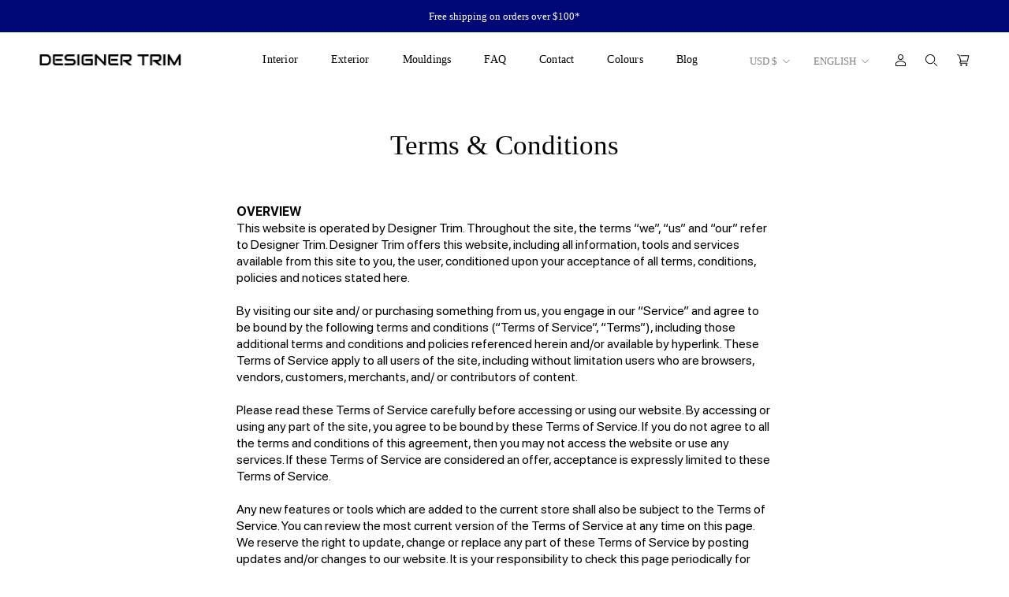

--- FILE ---
content_type: text/css
request_url: https://designertrim.com/cdn/shop/t/41/assets/dynamic.css?v=25047323700076066761736458879
body_size: 7161
content:
.slick-slider{position:relative;display:block;box-sizing:border-box;-webkit-user-select:none;-moz-user-select:none;-ms-user-select:none;user-select:none;-webkit-touch-callout:none;-khtml-user-select:none;-ms-touch-action:pan-y;touch-action:pan-y;-webkit-tap-highlight-color:transparent}.slick-list{position:relative;display:block;overflow:hidden;margin:0;padding:0}.slick-list:focus{outline:none}.slick-list.dragging{cursor:pointer;cursor:hand}.slick-slider .slick-track,.slick-slider .slick-list{-webkit-transform:translate3d(0,0,0);-moz-transform:translate3d(0,0,0);-ms-transform:translate3d(0,0,0);-o-transform:translate3d(0,0,0);transform:translateZ(0)}.slick-track{position:relative;top:0;left:0;display:block;margin-left:auto;margin-right:auto}.slick-track:before,.slick-track:after{display:table;content:""}.slick-track:after{clear:both}.slick-loading .slick-track{visibility:hidden}.slick-slide{display:none;float:left;height:100%;min-height:1px}[dir=rtl] .slick-slide{float:right}.slick-slide img{display:block}.slick-slide.slick-loading img{display:none}.slick-slide.dragging img{pointer-events:none}.slick-initialized .slick-slide{display:block}.slick-loading .slick-slide{visibility:hidden}.slick-vertical .slick-slide{display:block;height:auto;border:1px solid transparent}.slick-arrow.slick-hidden{display:none}@font-face{font-family:SF Pro Display;src:url(SFProDisplay-Regular.eot);src:url(SFProDisplay-Regular.eot?#iefix) format("embedded-opentype"),url(SFProDisplay-Regular.woff2) format("woff2"),url(SFProDisplay-Regular.woff) format("woff"),url(SFProDisplay-Regular.ttf) format("truetype"),url(SFProDisplay-Regular.svg#SFProDisplay-Regular) format("svg");font-weight:400;font-style:normal}@font-face{font-family:SF Pro Display;src:url(SFProDisplay-Medium.eot);src:url(SFProDisplay-Medium.eot?#iefix) format("embedded-opentype"),url(SFProDisplay-Medium.woff2) format("woff2"),url(SFProDisplay-Medium.woff) format("woff"),url(SFProDisplay-Medium.ttf) format("truetype"),url(SFProDisplay-Medium.svg#SFProDisplay-Medium) format("svg");font-weight:500;font-style:normal}@font-face{font-family:SF Pro Display;src:url(SFProDisplay-Semibold.eot);src:url(SFProDisplay-Semibold.eot?#iefix) format("embedded-opentype"),url(SFProDisplay-Semibold.woff2) format("woff2"),url(SFProDisplay-Semibold.woff) format("woff"),url(SFProDisplay-Semibold.ttf) format("truetype"),url(SFProDisplay-Semibold.svg#SFProDisplay-Semibold) format("svg");font-weight:600;font-style:normal}@font-face{font-family:SF Pro Display;src:url(SFProDisplay-Bold.eot);src:url(SFProDisplay-Bold.eot?#iefix) format("embedded-opentype"),url(SFProDisplay-Bold.woff2) format("woff2"),url(SFProDisplay-Bold.woff) format("woff"),url(SFProDisplay-Bold.ttf) format("truetype"),url(SFProDisplay-Bold.svg#SFProDisplay-Bold) format("svg");font-weight:700;font-style:normal}body{-webkit-font-smoothing:antialiased;-moz-osx-font-smoothing:grayscale;line-height:1.35}.Container{max-width:1240px}.Button,.shopify-payment-button__button--unbranded,input.spr-button-primary,.spr-summary-actions-newreview,.spr-button-primary:not(input),.spr-pagination-prev>a,.spr-pagination-next>a{border-radius:30px;font-size:16px;font-weight:500;letter-spacing:.2px;text-transform:none;line-height:18px;padding:15px 32px;transition:all .5s ease}.Button:before,.shopify-payment-button__button--unbranded:before,input.spr-button-primary:before,.spr-summary-actions-newreview.spr-summary-actions-newreview:before,.spr-button-primary:not(input):before,.spr-pagination-prev>a:before,.spr-pagination-next>a:before{border-radius:30px;transition:all .5s ease}.SectionHeader__Heading.SectionHeader__Heading,.SectionHeader__SubHeading.SectionHeader__SubHeading{margin-top:0}.SectionHeader .SectionHeader__Heading{font-size:35px;line-height:1.35;font-weight:500}.Link{color:#eaaa4a}.Link svg{margin-left:5px}.Link--underline:before{transform:scaleX(0)}.Link--underline:hover:before{transform:scale(1)}.Button--primary:hover{border-color:#202124}.Button--primary:hover:before{background-color:#202124}.Button--secondary{border-color:#889497}.Button--secondary:hover{color:#fff;border-color:#202124}.Button--secondary:before{background-color:transparent;transform:none}.Button--secondary:hover:before{background-color:#202124}.Button--white{color:#fff;border-color:#fff}.Button--white:hover{color:#fff!important;border-color:#eaaa4a!important}.Button--white:hover:before{background-color:#eaaa4a}.Button.Button--rounded{border-radius:4px}.Button.Button--rounded:hover:before{border-radius:4px}.Button.Button--small{padding:10px 22px}.Button.Button--arrow{padding-right:60px}.Button.Button--arrow:after{content:"";background:url('data:image/svg+xml,<svg xmlns="http://www.w3.org/2000/svg" viewBox="0 0 14.85 12.23"><g id="Layer_2" data-name="Layer 2"><g id="Layer_1-2" data-name="Layer 1"><line y1="6.12" x2="13.82" y2="6.12" style="fill:none;stroke:%23fff;stroke-miterlimit:10;stroke-width:1.5px"/><polyline points="8.48 11.71 13.82 6.12 8.48 0.52" style="fill:none;stroke:%23fff;stroke-miterlimit:10;stroke-width:1.5px"/></g></g></svg>');background-repeat:no-repeat;width:18px;height:12px;position:absolute;top:50%;right:20px;transform:translate(-50%,-50%)}.d-flex{display:flex}.flex-row{flex-direction:row}.flex-column{flex-direction:column}.justify-content-start{justify-content:flex-start}.justify-content-center{justify-content:center}.justify-content-space{justify-content:space-between}.justify-content-end{justify-content:flex-end}.align-items-start{align-items:flex-start}.align-items-center{align-items:center}.col-6{width:50%}.shopify-section--header .Header{box-shadow:none}.shopify-section--header .Header:not(.Header--sidebar) .Header__Wrapper{padding-top:0;padding-bottom:0}.shopify-section--header .Header__MainNav>ul>li>a{font-size:14px;letter-spacing:.2px;line-height:70px}.Header__LinkSpacer:after{bottom:28px;border-bottom-width:1px}.supports-sticky .Search[aria-hidden=true]+.Header--transparent .Header__Icon svg{-webkit-filter:inherit;filter:inherit}.Slideshow__Content .SectionHeader{max-width:500px}.Slideshow__Content .SectionHeader__SubHeading{font-size:12px;font-weight:700;line-height:1.35;margin:0}.Slideshow__Content .SectionHeader__SubHeading:after{content:"";width:46px;height:1px;background-color:#fff3;display:inline-block;margin-left:10px}.Slideshow__Content .SectionHeader__Heading{font-size:45px;font-weight:700;line-height:1.35;margin-top:0;margin-bottom:15px}.SectionHeader__ButtonWrapper{margin-top:15px}.Section-Gallery .SectionHeader:not(:only-child){margin-bottom:100px}.Section-Gallery .SectionHeader__Description{max-width:480px;margin:0 0 25px;line-height:1.4}.Gallery__Overlay{width:100%;height:100%;background:#000000a1;display:flex;align-items:center;justify-content:center;position:absolute;top:0;left:0;opacity:0;visibility:hidden;transition:all .5s ease}.Gallery__Image .Button{white-space:nowrap}.Gallery__Image .Button svg{margin-left:10px}.Gallery__Item:hover .Gallery__Overlay{opacity:1;visibility:visible}.Gallery__Content{padding-top:25px}.Gallery__Content .SectionHeader__Heading{font-size:20px;font-weight:500;line-height:1.35;margin-bottom:17px;margin-top:0}.Gallery__Content .Button{min-width:210px}.Section-Satisfaction .Section{background:linear-gradient(0deg,#f7f6f7,#f7f6f7),url(image.png);padding-top:100px}.Section-Satisfaction .SectionHeader:not(:only-child){margin-bottom:35px}.Section-Satisfaction .Grid{display:flex;flex-wrap:wrap}.Section-Satisfaction .Grid__Cell{display:flex}.Satisfaction__Item{width:100%;display:inline-block;vertical-align:top;background:linear-gradient(180deg,#f1f0f1,#f1f0f100);border-top:5px solid #EAAA4A;padding:16px 20px;margin-bottom:60px}.Satisfaction__Item .Satisfaction__Image{width:30px;margin-right:30px;float:left}.Satisfaction__Item .Satisfaction__Content{overflow:hidden}.Satisfaction__Content h3{font-size:22px;line-height:1.35;font-weight:500}.Satisfaction__Image{text-align:center;overflow:hidden}.Section-Why .Why__Image .AspectRatio{margin-left:0}.Section-Why .Why__Image:first-child .AspectRatio{margin-left:40px;margin-bottom:20px}.Section-Why .Rte{margin:40px 0}.Section-Why .Rte ul{margin:0;list-style:none}.Section-Why .Rte ul li{min-height:106px;border-bottom:1px solid rgba(90,90,90,.22);position:relative}.Section-Why .Rte ul li span{font-size:50px;color:#dedede;font-weight:700;display:block}.Section-Why .Rte ul li p{max-width:480px;font-size:20px;line-height:1.76}.Section-testimonial .Section{padding:120px 0;background-repeat:no-repeat;background-size:cover}.Section-testimonial .Grid__Cell{position:relative}.Testimonial_Image{margin-top:82px}.Testimonial_Head{display:flex;align-items:flex-end;padding-bottom:7px}.Testimonial_Head .Icon--quote{width:66px;height:75px;fill:#aeafb3;margin-right:auto}.Testimonial_Head .slick-arrow{line-height:1;padding:4px 0}.Testimonial_Head .slick-arrow svg{vertical-align:middle;fill:#ffffff87}.Testimonial_Head .slick-arrow:hover svg{fill:#eaaa4a}.Testimonial_Head .carousel-next{margin-left:10px}.Testimonial_Head .carousel-prev{border-right:1px solid rgba(255,255,255,.26);padding-right:11px}.Testimonial_Content{min-height:420px;margin-bottom:35px;border-top:1px solid rgba(255,255,255,.14);border-bottom:1px solid rgba(255,255,255,.14)}.Testimonial_Content .Testimonial_Item{padding:40px 0}.Quote_Review{margin-bottom:50px}.Quote_Review svg{fill:#eaaa4a;margin-right:2px}.Testimonial__Content{max-width:100%;font-size:29px;color:#fff;margin-bottom:60px}.Testimonial__Name{font-size:16px;color:#fff}.Testimonial_Content .slick-dots{list-style:none;position:absolute;bottom:-38px}.Testimonial_Content .slick-dots li{display:inline-block;margin-right:2px}.Testimonial_Content .slick-dots li button{width:5px;height:5px;background-color:#9b9da1;border-radius:50%;font-size:0}.Testimonial_Content .slick-dots li.slick-active button{background-color:#eaaa4a}.Section-testimonial .Link{position:absolute;right:0;bottom:0}.select-your-section{background:#fff;padding:40px 0 0}.select-your-section .SectionHeader img{margin-bottom:20px}.select-your-section .SectionHeader:not(:only-child){margin-bottom:45px}.select-your-section .SectionHeader .SectionHeader__Heading{font-family:var(--heading-font-family);color:#000}.select-your-grid{margin-bottom:-15px;display:flex;align-items:flex-end}.select-your-grid .Grid__Cell{margin-bottom:15px}.select-your-grid .dropdown-heading{font-family:var(--heading-font-family);font-size:14px;color:#000;line-height:1.35;font-weight:400;margin-bottom:6px;text-transform:uppercase}.select-your-grid select{padding:15px 45px 15px 16px;border-radius:10px;font-size:14px;color:#666;line-height:1.35;background-image:url(/cdn/shop/files/drop.svg?v=1614061606);background-repeat:no-repeat;background-size:7px;background-position:center right 15px;background-color:#e2e2e2;border:1px solid #E2E2E2;-webkit-appearance:none;-moz-appearance:none;appearance:none}.select-your-grid select:focus{border-color:#ffffff80}.select-your-grid select option{color:#000}.select-your-grid .show-results-btn{width:100%}.Grid__Cell_btn{max-width:260px}.Footer{padding:44px 0}.Footer__Inner{margin-left:-25px;margin-right:-25px}.Footer__Block{flex:0 1 auto}.Footer__Block--logo{flex-basis:24%}.Footer__Block--links{flex:1}.Footer__Block--text{flex-basis:24%}.Footer__Block--links .Linklist{column-count:3}.Footer__Block--links .Linklist__Item{margin-bottom:20px;display:inline-block}.Footer__Block--links .Link{font-size:14px;color:#ffffff9e;line-height:1;letter-spacing:.2px}.Footer__Social{margin:0;text-align:right;display:flex;flex-wrap:wrap;flex-direction:row-reverse}.Footer__Social .HorizontalList__Item{margin:0 0 8px 8px}.Footer__Social .HorizontalList__Item .Link{color:#ffffff7d}.Footer__Social .HorizontalList__Item .Link:hover{color:#eaaa4a}.Footer__Social .HorizontalList__Item .Link svg{margin-left:0}.Footer__Inner+.Footer__Aside{margin-top:0}.Footer__Copyright{font-size:12px;color:#8c8c8c;letter-spacing:.2px}.Footer__Block--text .Footer__Social{flex-direction:row;margin-left:-8px;justify-content:flex-start}.Footer__Block--text .Footer__Social .Icon{height:1.5em;width:1.5em}.Footer__Title{color:#ffffff9e}.Footer__Block--text .u-h6.Footer__Title{font-size:14px}.section-collection-template .PageHeader{background-color:#f7f6f7;margin:0;padding:70px 0}.section-collection-template .PageHeader .SectionHeader__Description{max-width:430px}.CollectionInner{margin-top:50px;display:flex;align-items:flex-start}.CollectionInner__Sidebar{width:220px;margin-right:50px;margin-left:0}.CollectionToolbar{box-shadow:none;margin-bottom:35px}.CollectionToolbar__Group{width:100%;justify-content:space-between;flex-direction:row}.CollectionToolbar__Item{padding:0}.CollectionToolbar__Item--count{font-size:14px;line-height:1.35}.CollectionToolbar__Group .CollectionToolbar__Item--sort{font-size:14px;line-height:1.35;font-weight:400;padding:0;border:none;flex:inherit}.CollectionInner .ProductList--grid{display:flex;flex-direction:row;flex-wrap:wrap;padding:0;margin-left:0}.CollectionInner .ProductList--grid>.Grid__Cell{width:50%;margin-bottom:30px;padding-bottom:30px;padding-left:0;border-bottom:1px solid #EFEFEF}.ProductItem__Info{margin-top:15px}.ProductItem__Info .ProductItem__Title{max-width:300px;font-size:20px;line-height:1.35;font-weight:400;margin-bottom:10px}.ProductItem__Info .ProductItem__PriceList{font-size:18px;line-height:1.35}.ProductItem__Info .ProductForm{margin-top:0}.ProductItem__Buttons .Button{max-width:210px}.ProductItem__Buttons .Button+.Button{margin-top:8px}.boost-pfs-filter-title{font-size:20px;font-weight:500;line-height:1.35;margin-bottom:35px}.boost-pfs-filter-title svg{margin-right:5px;vertical-align:5px}.section-collection-template .boost-pfs-filter-tree-v .boost-pfs-filter-option .boost-pfs-filter-option-title .boost-pfs-filter-option-title-heading{font-family:SF Pro Display;color:#000;padding:0}.section-collection-template .boost-pfs-filter-tree-v .boost-pfs-filter-option{padding:22px 0;border-top-color:#0000004d}.section-collection-template .boost-pfs-filter-tree-v .boost-pfs-filter-option.boost-pfs-filter-option-collapsed .boost-pfs-filter-option-title .boost-pfs-filter-option-title-heading>span:before{content:"";width:7px;height:4px;background-image:url(/cdn/shop/files/drop.svg?v=1614061606);background-repeat:no-repeat;top:8px}.section-collection-template .boost-pfs-filter-tree-v .boost-pfs-filter-option:not(.boost-pfs-filter-option-collapsed) .boost-pfs-filter-option-title .boost-pfs-filter-option-title-heading>span:before{content:"";width:7px;height:4px;background-image:url(/cdn/shop/files/drop.svg?v=1614061606);background-repeat:no-repeat;top:8px;transform:rotate(180deg)}.section-collection-template .boost-pfs-filter-button .boost-pfs-filter-option-value,.section-collection-template .boost-pfs-filter-button .boost-pfs-filter-option-amount{font-size:14px}.section-collection-template .boost-pfs-filter-option-range .boost-pfs-filter-option-range-amount input{font-size:14px;color:#000}.section-collection-template .boost-pfs-filter-option-content .boost-pfs-filter-option-item-list .boost-pfs-filter-option-item.selected{font-weight:500}.section-collection-template .boost-pfs-filter-option-content .boost-pfs-filter-option-item-list .boost-pfs-filter-option-item.selected a{color:#eaaa4a}.section-collection-template .boost-pfs-filter-tree-v .boost-pfs-filter-refine-by,.section-collection-template .boost-pfs-filter-refine-by-wrapper-v .boost-pfs-filter-refine-by{padding-left:0;padding-right:0;border-bottom-color:#0000004d}.section-collection-template .boost-pfs-filter-tree-v .boost-pfs-filter-refine-by .boost-pfs-filter-option-title h3,.section-collection-template .boost-pfs-filter-refine-by-wrapper-v .boost-pfs-filter-refine-by .boost-pfs-filter-option-title h3{font-weight:500}.section-collection-template .boost-pfs-filter-option .boost-pfs-filter-option-content .boost-pfs-filter-option-amount{opacity:1;filter:1}body.template-collection section.select-your-section header.SectionHeader>img{display:none}.Product--fill{margin:0}.Product--fill .Product__Wrapper{max-width:100%}.Product--fill .Product__Gallery{width:100%;margin:0}.Product--fill .Product__InfoWrapper{position:static;max-height:inherit!important;overflow:hidden}.Product--fill .Product__Info{width:100%;max-width:100%;margin:0;position:static;padding:0}.Product--fill .Product__Info .Container{display:flex;flex-wrap:wrap;padding-left:30px;padding-right:30px}.Product--fill .ProductMeta__Info{width:50%;padding:60px 30px 60px 0}.Product--fill .ProductForm{width:50%;padding:60px 0 60px 30px;margin:0;position:relative}.Product--fill .ProductForm:after{content:"";width:100vw;height:100%;position:absolute;top:0;left:100%}.ProductMeta__Title{font-size:24px;line-height:1.35}.ProductMeta__PriceList{margin-top:5px}.ProductMeta__PriceList .Price{font-size:24px;color:#000;line-height:1.35;font-weight:500}.ProductMeta__Description{border:none}.ProductMeta__Description .Rte{font-size:16px;line-height:1.35}.Product__Aside{max-width:100%;padding:0;min-height:inherit!important}.Product__Tabs{margin:65px 0}.Product__Tabs .Collapsible{border-top-color:#5a5a5a38;border-bottom-color:#5a5a5a38}.Product__Tabs .Collapsible__Button{font-size:16px;line-height:1.35;padding:22px 0;font-weight:400}.Product__Tabs .Collapsible__Plus:before,.Product__Tabs .Collapsible__Plus:after{background-color:#eaaa4a}.ProductForm__AddToCart{max-width:270px;text-transform:capitalize}.estimate-delivery{font-size:14px;color:#8c8d91;line-height:18px;letter-spacing:.2px;font-weight:300;font-style:italic;margin-top:15px}.estimate-delivery svg{margin-right:10px;vertical-align:-2px}.ProductMeta__fildes{margin:0 0 20px}.product__style{margin-bottom:5px}.ProductMeta__fildes .product__style label{font-weight:400;width:50px;display:inline-flex}.Section--spacingMedium{margin:100px 0}.match-kit .color-icon{margin-bottom:5px}.match-kit .SectionHeader__Description{max-width:460px;margin-top:0}.custom__video-wrapper{max-width:950px;margin:0 auto}.video-wrapper{background-color:#fff;padding-top:56.25%;position:relative;z-index:1;overflow:hidden}.custom__video-wrapper .video-wrapper .video__img{width:100%;height:100%;object-fit:cover;position:absolute;top:0;right:0;bottom:0;visibility:visible;z-index:1;display:block;left:0;opacity:1}.custom__video-wrapper iframe{width:100%;height:100%;position:absolute;top:0;left:0;opacity:0}.custom__video-wrapper .Video__Play--Control{width:60px;height:60px;position:absolute;top:50%;left:50%;transform:translate(-50%,-50%);z-index:2;opacity:1}.custom__video-wrapper .Video__Play{width:100%;height:100%;border:2px solid #fff;border-radius:50%;display:flex;justify-content:center;align-items:center;-webkit-backface-visibility:hidden;transition:transform .5s ease}.custom__video-wrapper .Video__Play svg{margin-right:-4px;vertical-align:middle}.custom__video-wrapper .Video__close{width:24px;height:24px;color:#fff;position:absolute;top:10px;right:10px;z-index:2;transition:color .2s ease-in,opacity .45s ease-in,visibility 0s .45s;visibility:hidden;opacity:0;z-index:101;border:none;padding:0}.custom__video-wrapper .Video__close .icon{width:100%;height:100%;fill:#fff}.section-video .Section{padding:120px 0;background-size:cover;background-repeat:no-repeat}.custom__video-wrapper p{margin-top:10px;font-size:16px;color:#fff;line-height:1.35;text-align:right}.section-video .SectionHeader__Heading{color:#fff;margin-bottom:35px}.section-video .Rte{max-width:480px;color:#fff;line-height:1.4;margin-bottom:20px}.installation-step{list-style:none;margin:0}.installation-step li{border-bottom:1px solid rgba(255,255,255,.14);padding:17px 0;display:flex;align-items:flex-start;flex-wrap:wrap}.installation-step li span{font-size:20px;color:#ffffff80;font-weight:700;line-height:1;text-transform:uppercase;margin-right:45px}.installation-step li p{font-size:20px;color:#fff;font-weight:500}.installation-step li p svg{margin-right:10px}.text-with-image .Section{padding:120px 0;background-size:cover;background-repeat:no-repeat}.section-compare .Section{padding:120px 0}.Compare_Prodcutcs img{width:100%}.section-FeatureText .Section{padding:120px 0;background-size:cover;background-repeat:no-repeat}.section-FeatureText .FeatureText--imageLeft .FeatureText__ContentWrapper{padding-left:40px}.section-FeatureText .SectionHeader .SectionHeader__Heading,.section-FeatureText .FeatureText .SectionHeader__Description{color:#fff}.section-FeatureText .FeatureText__Content{max-width:480px}.section-FeatureText .SectionHeader .SectionHeader__Heading span{color:#eaaa4a;text-transform:uppercase}.section-FeatureText .Rte a:not(.Button){color:#eaaa4a;text-decoration:none}.section-mouldingFeatureText .FeatureText__ContentWrapper{vertical-align:top;padding-top:0;padding-bottom:0}.section-mouldingFeatureText .SectionHeader .SectionHeader__Heading{margin-bottom:50px}.section-mouldingFeatureText .FeatureText__Content{max-width:500px}.Section-Benefits .Section{margin:60px 0;position:relative}.Section-Benefits .animated-text{position:absolute;right:0;top:0}.Section-Benefits .Grid{display:flex;flex-wrap:wrap;flex-direction:row-reverse;align-items:center}.Section-Benefits .Rte ul{margin-right:-15%}.Section-Benefits .AspectRatio{z-index:1}.related_product{overflow:hidden}.related_product h3.SectionHeader__Heading.Heading{text-align:left}.related_product .ProductList{margin:0;display:none}.related_product .ProductList.slick-initialized{display:block}.related_product .ProductList .slick-list{padding:0 8%!important;overflow:visible}.related_product .ProductList--carousel .Carousel__Cell{opacity:.4}.related_product .ProductList--carousel .Carousel__Cell.slick-current.slick-active{opacity:1}.related_product .ProductRecommendations{position:relative}.related_product .ProductList button.slick-arrow{position:absolute;right:0;top:-102px}.related_product .ProductRecommendations button.slick-next.slick-arrow{font-size:0;width:20px;height:20px;background:url(arrow_right.svg);display:inline-block;background-repeat:no-repeat;background-position:center center;background-size:contain}.related_product .ProductRecommendations button.slick-prev.slick-arrow{filter:grayscale(100%);font-size:0;width:20px;height:20px;background:url(arrow_right.svg);display:inline-block;background-repeat:no-repeat;background-position:center center;background-size:contain;right:40px;transform:rotate(-180deg);border-left:1px solid #8C8D91;padding-left:60px}.related_product .ProductList .Carousel__Cell{margin:0}.engine-showcase iframe{border:none;vertical-align:top}.bold_option:not(:empty){margin-bottom:35px}.bold_option_title{font-size:14px;color:#000;font-weight:600;text-transform:uppercase;display:block;margin-bottom:15px}.bold_option_dropdown .bold_option_element{width:100%;margin:0}.bold_option_element select{width:100%;font-size:16px;color:#000;font-weight:400;border-width:0px 0px 1px;border-style:solid;border-color:#909195;background:transparent;padding-bottom:10px;-webkit-appearance:none;-moz-appearance:none;appearance:none;background-image:url(/cdn/shop/files/drop.svg?v=1614061606);background-repeat:no-repeat;background-position:top 8px right}.bold_option_color label{display:flex;align-items:center}.bold_option_color .bold_option_title{margin:0 10px 0 0}.bold_option input[type=color]{background:transparent;width:23px;height:25px;padding:0;border:none;-webkit-appearance:none;-moz-appearance:none;appearance:none}.Product__Gallery .Product__Slideshow .AspectRatio:before{padding-bottom:570px}.Product__Gallery .Product__Slideshow .AspectRatio img{object-fit:contain}.template-product .pswp__bg{background:#000000c2}.template-product .pswp__ui .RoundButton{color:#000}.Product__Slideshow .flickity-viewport{width:100%}.Product__Slideshow .flickity-slider{translate:none!important}.template-search .section-collection-template .PageHeader{margin-bottom:35px}.template-search .boost-pfs-search-result-toolbar{padding-left:0;padding-right:0;margin-bottom:0}.section-collection-template ul.boost-pfs-search-result-panel-controls>li button{font-size:14px;line-height:1.35;font-weight:400}.section-collection-template .boost-pfs-search-result-toolbar .boost-pfs-search-result-item .boost-pfs-search-total-result{font-size:14px;line-height:1.35;font-weight:400}footer .Footer__Localization{display:none}.Drawer .Footer__LocalizationForm{-ms-flex-wrap:wrap;flex-wrap:wrap}.Drawer .Footer__LocalizationItem{width:100%;margin-top:18px;margin-left:0}.SidebarMenu .Drawer__Main:after{display:none}.Drawer .Popover{height:0;overflow:hidden}.Drawer .Popover[aria-hidden=false]{height:auto}.engine-showcase{position:relative;padding-top:50%}.engine-showcase iframe{position:absolute;top:0;left:0;height:100%!important;width:100%}.Product__Info ul{max-height:250px;overflow:auto;position:relative;list-style:none}.Product__Info ul li{padding:5px 10px;z-index:2;cursor:pointer}.Product__Info ul li:not(.init){float:none;width:100%;display:none;background:#f7f6f7}.Product__Info ul.active li:not(.init){display:block}.Product__Info ul li:not(.init):hover,.Product__Info ul li.selected:not(.init){background:#eaaa4a;color:#fff}.Product__Info li.init{cursor:pointer;padding-left:0;background-color:#fff;border-bottom:1px solid #000}.Product__Info ul li img{width:25px;vertical-align:middle;margin-right:5px;height:25px;object-fit:cover}.Product__Info ul li span.custom_color{background-color:#040506;display:inline-block;width:20px;height:20px;vertical-align:middle;margin-right:5px}.Product__Info ul li.init{position:-webkit-sticky;position:sticky;position:-moz-sticky;position:-ms-sticky;position:-o-sticky;top:0}.Product__Info ul li.init:after{content:"+";position:absolute;top:0;right:0;list-style:none;width:20px;height:20px;z-index:9;background-repeat:no-repeat;background-position:center center;background-size:auto;font-size:20px}.extra_notes_wrap .notes_wrap{background:none;width:100%}.extra_notes_wrap .info_text{font-style:italic;font-size:12px;line-height:1;letter-spacing:.2px}.Product__Info ul li.inner_wrap img{height:40px;width:40px;object-fit:cover;border-radius:4px}.Product__Info .color_grid ul li.inner_wrap img{height:40px;width:90px}.required span{margin-top:20px;display:inline-block;font-size:12px;color:red}.ProductForm .select_paint_wrap{margin-bottom:20px}.dropdown_thumb{border-radius:3px}.review-widget-section{width:100%}.review-widget-section .jdgm-star{color:#eaaa4a}.review-widget-section .jdgm-ask-question-btn,.review-widget-section .jdgm-write-rev-link{padding:10px 20px;color:var(--button-text-color);border-color:var(--button-background);background:var(--button-background)}.review-widget-section .jdgm-write-rev-link:hover{border-color:#202124;background:#202124}.social-sec .Section{background-color:#f7f6f7;padding:100px 0}.Page__Social{color:#000;display:flex;align-items:center;justify-content:center}.Page__Social .Link{border:1px solid #000000;padding:.750625em .75em;color:#000;transition:color .2s ease-in-out,opacity .2s ease-in-out,border .2s ease-in-out}.social-sec .Section .SectionHeader{margin-bottom:40px}.Page__Social svg.Icon{margin-left:0;display:block;width:1.5em;height:1.5em}.Page__Social .Link:hover{border-color:#eaaa4a;color:#eaaa4a}.Footer.socialSecOnPage{margin-top:0}.section-Instagram .SectionHeader{margin-bottom:30px}.section-Instagram .SectionHeader .SectionHeader__Heading{margin-bottom:0}.section-Instagram .SectionHeader__Description{margin-top:9px}.swatchLanding .ImageHero__ContentOverlay{flex-basis:490px;text-shadow:none;padding-top:50px;padding-bottom:50px}.swatchLanding .SectionHeader .SectionHeader__Heading{font-weight:700;padding-left:.1111em;padding-right:.1111em;margin-bottom:0;line-height:1.297}.swatchLanding .SectionHeader__Description{margin-top:20px;margin-right:auto;margin-left:auto}.swatchLanding .SectionHeader__ButtonWrapper{margin-top:30px}.swatchLanding .ButtonGroup--spacingSmall{margin:-8px -10px}.swatchLanding .ButtonGroup--spacingSmall .ButtonGroup__Item{margin:8px 10px}.Section.hasBGColor,.SwatchColor--sec .Section.hasBGColor{margin:0;padding:50px 0}.SwatchColor--sec .SectionHeader__SubHeading{text-transform:uppercase}.SwatchColor--sec .SectionHeader__Description{margin-top:20px}.SwatchColor--sec .SectionHeader__Heading{margin-bottom:8px}.SC__content .Heading{margin-bottom:20px;line-height:1.25}.SC__ul{list-style:none;gap:25px;display:flex;flex-wrap:wrap}.SC__ul .SC__item{flex:0 0 220px}.SC__item .SC__item-wrapper .SC__title{position:absolute;top:50%;left:50%;font-weight:500;background-color:#000c;color:#fff;text-align:center;transform:translate(-50%,-50%);z-index:4;padding:6px 10px;display:flex;line-height:1.2;width:fit-content}.SC__item .SC__item-wrapper{position:relative;padding-bottom:51.52%}.SC__item .SC__item-wrapper:after{content:"";position:absolute;width:100%;height:100%;background:#fff;opacity:0}.swatch-color-section .Container{max-width:1260px}.template-swatch-landing-page .Footer{margin-top:0}.newsLetterPopup__open .PageOverlay.is-visible{background:#000;opacity:.2}.NewsletterPopup.po_center{bottom:auto;right:auto;top:50%;left:50%;transform:translate(-50%,-50%);max-width:640px}.NewsletterPopup.po_center .innerNewsletterPopup{max-width:440px;margin-left:auto;margin-right:auto}.NewsletterPopup.po_center .NewsletterPopup__Form{max-width:240px;margin-left:auto;margin-right:auto}.innerNewsletterPopup{position:relative}.NewsletterPopup .innerNewsletterPopup,.NewsletterPopup__Close{z-index:2}.NewsletterPopup .NlPp_bg--img,.NewsletterPopup .NlPp_bg--img:before{position:absolute;top:0;left:0;width:100%;height:100%;z-index:0;background-position:center;background-size:cover;transition:ease-in-out .5s .2s}.NewsletterPopup.hasPopupBG{color:#fff}.NewsletterPopup .NlPp_bg--img:before{content:"";background:#353535;opacity:.4}.NewsletterPopup.hasPopupBG .Button:not(:hover){color:#000}.NewsletterPopup .NewsletterPopup__SubHeading{font-size:12px;font-weight:700;margin-bottom:0}.NewsletterPopup__Heading{margin-bottom:10px}.NewsletterPopup__Form{margin-top:20px}.NewsletterPopup__Form .Form__Submit{margin-top:10px}.NewsletterPopup.po_center{padding-top:43.2px;padding-bottom:43.2px}.NewsletterPopup.hasPopupBG .Form__Input{font-family:Roboto,sans-serif}.newsLetterPopup__open .shopify-section--header{z-index:10}@media screen and (min-width:1008px){.NewsletterPopup.hasPopupBG .Form__Input{padding-top:14.5px;padding-bottom:14.5px}.hasPopupBG .NewsletterPopup__Heading{font-size:40px;line-height:1.2}.NewsletterPopup.po_center{padding-top:86.4px;padding-bottom:86.4px}.NewsletterPopup.po_center .NewsletterPopup__Close{width:20px;height:20px;top:30px;right:30px}}@media screen and (min-width:641px){.Container{padding-left:30px;padding-right:30px}.shopify-section--header .Header:not(.Header--sidebar) .Header__Wrapper{padding-left:30px;padding-right:30px}.Header__Icon .Icon--search-desktop{width:15px;height:15px;top:0}.Header__Icon .Icon--account{width:13px;height:15px;top:0}.Header__Icon .Icon--cart-desktop{height:15px;width:16px}.section-Instagram .SectionHeader .SectionHeader__Heading{font-size:30px}.ButtonGroup--sameSize.ButtonGroup--threeBtn{grid-template-columns:1fr 1fr 1fr}}@media screen and (min-width:1008px){.SwatchColor--sec .Section--spacingNormal{margin:100px 0}.Section.hasBGColor,.SwatchColor--sec .Section.hasBGColor{padding:100px 0}}@media screen and (min-width:1140px){.Container{padding-left:30px;padding-right:30px}.Header__MainNav{margin-right:auto;margin-left:auto}.Product__Gallery:not(.Product__Gallery--stack).Product__Gallery--withThumbnails .Product__SlideshowNav{width:100%;margin-right:auto;margin-left:auto;text-align:left}.Product__Gallery:not(.Product__Gallery--stack).Product__Gallery--withThumbnails .Product__SlideshowNavImage{width:60px;border:1px solid #8C8D91}.Product__Gallery:not(.Product__Gallery--stack).Product__Gallery--withThumbnails .Product__SlideshowNavImage:first-child{margin-left:0}.Product__Gallery:not(.Product__Gallery--stack).Product__Gallery--withThumbnails .Product__SlideshowNavImage:before{padding-bottom:60px}.Product__Gallery:not(.Product__Gallery--stack).Product__Gallery--withThumbnails .Product__SlideshowNavImage img{object-fit:cover}.swatchLanding .SectionHeader .SectionHeader__Heading{font-size:45px}.SwatchColor--sec .SectionHeader .SectionHeader__Heading.large{font-size:40px}}@media screen and (max-width:1400px){.engine-showcase{padding-top:57%}}@media screen and (max-width:768px){.CollectionInner .ProductList--grid>.Grid__Cell{width:100%}}@media screen and (max-width:1139px){.shopify-section--header .Header:not(.Header--sidebar) .Header__Wrapper{padding-top:15px;padding-bottom:15px}.SidebarMenu__Social{justify-content:center}.SidebarMenu__Social .HorizontalList__Item .Link{color:#0000007d}.SidebarMenu__Social .HorizontalList__Item .Link:hover{color:#eaaa4a}.SidebarMenu__Social .HorizontalList__Item .Link svg{margin-left:0}.text-with-image .Section{padding:50px 0}.match-kit .Section.Section--spacingMedium{margin-bottom:10px}.engine-showcase{padding-top:60%}.SC__ul{gap:15px}.SC__ul .SC__item{flex-basis:180px}}@media screen and (max-width:1007px){.Button,.shopify-payment-button__button--unbranded,input.spr-button-primary,.spr-summary-actions-newreview,.spr-button-primary:not(input),.spr-pagination-prev>a,.spr-pagination-next>a{font-size:14px;padding:12px 22px}.Slideshow__Content .SectionHeader{max-width:340px}.Slideshow__Content .SectionHeader__Heading{font-size:28px}.Section-Gallery .SectionHeader:not(:only-child){margin-bottom:55px}.Section-Gallery .SectionHeader__Description{margin-top:15px}.Gallery__List .Grid__Cell:not(:last-child){margin-bottom:35px}.Gallery__Content{padding-top:15px}.Gallery__Content .Button{min-width:180px}.Section-Satisfaction .Section{padding-top:70px}.social-sec .Section{padding:70px 0}.Section-Why .SectionHeader{margin-top:55px}.Section-testimonial .Section{padding:90px 0}.Testimonial_Image{margin-top:0;margin-bottom:35px}.Testimonial_Content{min-height:auto}.Footer__Block--logo{flex-basis:100%}.Kit_Image img{width:100%;margin:10px 0}.related_product .ProductListWrapper{overflow:visible}.related_product .ProductListWrapper .ProductList--carousel{overflow:visible;margin:0}.related_product .ProductList button.slick-arrow{top:-72px}.section-FeatureText .Section{padding:90px 0}.section-FeatureText .FeatureText--withImage{display:flex;flex-wrap:wrap}.section-FeatureText .FeatureText--withImage .FeatureText__ContentWrapper,.section-FeatureText .FeatureText--withImage .FeatureText__ImageWrapper{width:100%}.section-FeatureText .FeatureText--imageLeft .FeatureText__ContentWrapper{padding:35px 0 0}.section-FeatureText .FeatureText__Content,.section-FeatureText .FeatureText .SectionHeader__Description{max-width:100%}.section-mouldingFeatureText .SectionHeader .SectionHeader__Heading{margin-bottom:25px}.section-video .Section{padding:90px 0}.section-video .Grid{display:flex;flex-direction:column-reverse}.section-video .SectionHeader{padding-top:15px}.section-compare .Section{padding:90px 0}.Section-Benefits .Rte ul{margin-right:0}.Product--fill .ProductMeta__Info{width:100%;padding:30px 0 0}.Product__Tabs{margin:45px 0}.Product--fill .ProductForm{width:100%;padding:30px 0}.Product--fill .ProductForm:before{content:"";width:100vw;height:100%;position:absolute;top:0;right:100%}.CollectionFilters .Drawer__Header{box-shadow:0 -1px #0000004d inset}.CollectionToolbar__Group{flex:inherit}.CollectionToolbar__Group .CollectionToolbar__Item.CollectionToolbar__Item--filter{flex:inherit;padding-left:20px;background-image:url(/cdn/shop/files/filt.svg?v=1614063406);background-repeat:no-repeat;background-position:left center;border:none}.section-collection-template .boost-pfs-filter-option .boost-pfs-filter-option-title .boost-pfs-filter-clear{margin-right:35px}.select-your-grid .dropdown-heading{margin-bottom:10px}.select-your-grid{flex-wrap:wrap}.select-your-grid .Grid__Cell{width:100%}.select-your-grid select{padding:12px 45px 12px 16px}.Product__Gallery .Product__Slideshow .AspectRatio:before{padding-bottom:480px}.Product__SlideshowMobileNav{position:absolute;bottom:15px;left:0;width:100%}.Product__SlideshowMobileNav .flickity-page-dots .dot{border:1px solid #000}.engine-showcase{padding-top:65%}.SC__ul .SC__item{flex-basis:calc(25% - 11.25px)}.select-your-grid .Grid__Cell{width:100%;padding:0}}@media screen and (max-width:767px){.Product__Tabs{margin:35px 0}.Product__Tabs .Collapsible{padding:0}.match-kit .Section.Section--spacingMedium{margin:30px 0}.match-kit header.SectionHeader{margin-bottom:10px}.text-with-image .Section{padding:20px 0}.ProductItem__Buttons .Button+.Button{padding:12px 6px}.related_product{padding:25px 0!important}.related_product header.SectionHeader{margin-bottom:20px}.installation-step li span{font-size:16px;margin-right:25px}.installation-step li p{font-size:16px}.related_product .ProductList button.slick-arrow{top:-55px}.engine-showcase{padding-top:78%}.select-your-section .SectionHeader img{display:none}}@media screen and (max-width:640px){html{font-size:14px}.Section--spacingLarge,.Section--spacingExtraLarge{margin:55px 0}.SectionHeader .SectionHeader__Heading{font-size:24px}.Slideshow__Content{transform:translate(-50%,-100%)}.Section-Gallery .SectionHeader:not(:only-child){margin-bottom:35px}.Section-Satisfaction .Section{padding-top:55px}.social-sec .Section{padding:55px 0}.Satisfaction__Content h3{font-size:18px}.Section-Why .Rte{margin:20px 0}.Section-Why .Rte ul li{min-height:86px;padding-left:40px}.Section-Why .Rte ul li span{font-size:40px}.Section-Why .Rte ul li p{font-size:16px}.Section-Why .Link{margin-left:40px}.Section-testimonial .Section{padding:55px 0}.Testimonial__Content{font-size:20px}.Testimonial__Name{font-size:14px}.Testimonial_Content .Testimonial_Item{padding:20px 0}.Quote_Review{margin-bottom:30px}.Testimonial__Content{margin-bottom:35px}.Footer__Inner{margin-left:0;margin-right:0}.Footer__Block{margin-top:35px}.Footer__Logo{text-align:center}.Footer__Social{justify-content:center}.Footer__Social .HorizontalList__Item{margin:0 4px 8px}.Footer__Inner+.Footer__Aside{margin-top:35px}.Payment_Image{margin-bottom:5px}.ProductItem__Buttons{margin:20px -5px 0;flex-direction:inherit}.ProductItem__Buttons .Button{margin:0 5px}.ProductItem__Buttons .Button+.Button{margin-top:0}.related_product .ProductList .slick-list{padding:0 5%!important}.related_product .ProductList button.slick-arrow{top:-65px}.section-FeatureText .Section{padding:55px 0}.section-FeatureText .FeatureText{text-align:left}.section-FeatureText .FeatureText--imageLeft{flex-direction:column}.section-video .Section,.section-compare .Section{padding:55px 0}.select-your-section .SectionHeader:not(:only-child){margin-bottom:25px}.select-your-grid .Grid__Cell{width:100%}.select-your-grid .dropdown-heading{font-size:14px}.Grid__Cell_btn{max-width:100%}.Product__Gallery .Product__Slideshow .AspectRatio:before{padding-bottom:380px}.engine-showcase{padding-top:102%}.Satisfaction__Item .Satisfaction__Image{margin-right:20px}.template-product .related_product{padding-top:50px!important}.related_product header.SectionHeader{margin-bottom:40px}.SC__ul .SC__item{flex-basis:calc(50% - 7.5px)}.SC__content .Heading{font-size:18px}.swatchLanding .ButtonGroup--spacingSmall .ButtonGroup__Item{margin-right:3px;margin-left:3px}.swatchLanding .ButtonGroup--spacingSmall{margin-right:-3px;margin-left:-3px}}@media screen and (max-width:480px){.Footer__Block--links .Linklist{column-count:2}.engine-showcase{padding-top:118%}}.hide{display:none}.dealer_cost{text-transform:uppercase;font-weight:700;font-size:12px;display:inline-block;background:#ddd;border-radius:5px;padding:2px 4px;margin-bottom:3px}.NewsletterPopup.hasPopupBG{--newsletter-popup-text-color-rgb: 255,255,255;--newsletter-popup-text-color: white}@media (min-width: 1008px){.template-index .Image--contrast:after{width:50%;background-image:none;background:#0006}.select-your-section:not(.home-overlay){padding-top:160px}.select-your-section.home-overlay{padding:0;height:0px;background-color:#f1f1f1}.select-your-section.home-overlay .SectionHeader{margin:0}.select-your-section .SectionHeader .SectionHeader__Heading{position:absolute;top:-10px;left:0;transform:translateY(-100%);white-space:nowrap}.select-car-container-swap{position:absolute;bottom:99%;left:0;background:#fff;border-radius:10px 10px 0 0;padding:20px 30px 0;box-shadow:0 4px 1px #fff,0 -1px 7px #0000004d}.select-car-container .SectionHeader{position:absolute;top:-70px;left:0}.select-your-section.home-overlay .Container{transform:translateY(-50%)}.select-car-container{position:relative;background:#fff;padding:30px;border-radius:0 10px 10px;box-shadow:4px 4px 10px #0000004d}.select-your-section.home-overlay .SectionHeader .SectionHeader__Heading{color:#fff}}@media (max-width: 1600px){.select-your-section.home-overlay{height:auto}.select-your-section.home-overlay .Container{transform:translateY(-5%)}}@media (max-width: 1008px){.select-your-section{padding-bottom:30px}.select-car-container-swap{margin-bottom:20px}.select-your-grid{margin-left:0}.select-your-section.home-overlay .Container{transform:none}}
/*# sourceMappingURL=/cdn/shop/t/41/assets/dynamic.css.map?v=25047323700076066761736458879 */


--- FILE ---
content_type: text/javascript
request_url: https://designertrim.com/cdn/shop/t/41/assets/globo.alsobought.data.js?v=165750830484843451421734551184
body_size: -680
content:
globoRelatedProductsConfig.manualRecommendations = [];
globoRelatedProductsConfig.manualVendors = [];
globoRelatedProductsConfig.manualTags = {"Make_Volkswagen":["Make_Audi"],"Make_Audi":["Make_Volkswagen"]};
globoRelatedProductsConfig.manualProductTypes = [];
globoRelatedProductsConfig.manualCollections = [];